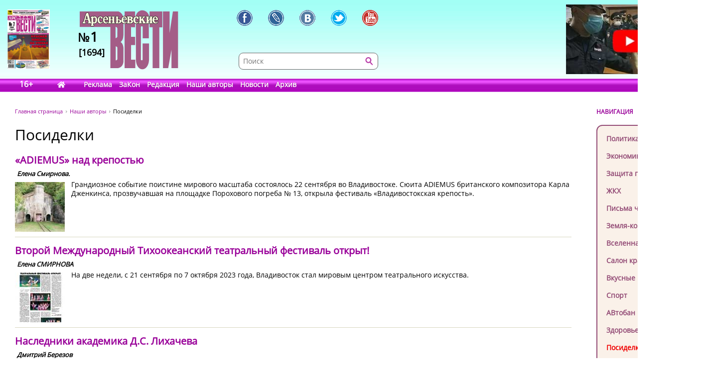

--- FILE ---
content_type: text/html; charset=UTF-8
request_url: https://www.arsvest.ru/rubr/6?page=2
body_size: 11198
content:
<!DOCTYPE html>
<html lang="ru" class="no-js">
<head>
<meta charset="utf-8" />
<meta http-equiv="X-UA-Compatible" content="IE=EmulateIE7; IE=EmulateIE9" />
<link rel="stylesheet" type="text/css" href="/bundles/cmsdefault/css/base.css?v=1">
<!-- Global site tag (gtag.js) - Google Analytics -->
<script async src="https://www.googletagmanager.com/gtag/js?id=UA-111695733-1"></script>
<script>
window.dataLayer = window.dataLayer || [];
function gtag(){dataLayer.push(arguments);}
gtag('js', new Date());
gtag('config', 'UA-111695733-1');

window.stuff_ready = {};

var jQl={q:[],dq:[],gs:[],ready:function(a){"function"==typeof a&&jQl.q.push(a);return jQl},getScript:function(a,c){jQl.gs.push([a,c])},unq:function(){for(var a=0;a<jQl.q.length;a++) $(document).ready(jQl.q[a]);jQl.q=[]},ungs:function(){for(var a=0;a<jQl.gs.length;a++)jQuery.getScript(jQl.gs[a][0],jQl.gs[a][1]);jQl.gs=[]},bId:null,
boot:function(a){"undefined"==typeof window.jQuery.fn?jQl.bId||(jQl.bId=setInterval(function(){
 jQl.boot(a)},25)):(jQl.bId&&clearInterval(jQl.bId),jQl.bId=0,jQl.unqjQdep(),jQl.ungs(),jQuery(jQl.unq()), "function"==typeof a&&a())
},booted:function(){return 0===jQl.bId},loadjQ:function(a,c){setTimeout(function(){var b=document.createElement("script");b.src=a;document.getElementsByTagName("head")[0].appendChild(b)},1);jQl.boot(c)},loadjQdep:function(a){jQl.loadxhr(a,jQl.qdep)},qdep:function(a){a&&("undefined"!==typeof window.jQuery.fn&&!jQl.dq.length?jQl.rs(a):jQl.dq.push(a))},unqjQdep:function(){if("undefined"==typeof window.jQuery.fn)setTimeout(jQl.unqjQdep,50);else{for(var a=0;a<jQl.dq.length;a++)jQl.rs(jQl.dq[a]); jQl.dq=[]}},rs:function(a){var c=document.createElement("script");document.getElementsByTagName("head")[0].appendChild(c);c.text=a},loadxhr:function(a,c){var b;b=jQl.getxo();b.onreadystatechange=function(){4!=b.readyState||200!=b.status||c(b.responseText,a)};try{b.open("GET",a,!0),b.send("")}catch(d){}},getxo:function(){var a=!1;try{a=new XMLHttpRequest}catch(c){for(var b=["MSXML2.XMLHTTP.5.0","MSXML2.XMLHTTP.4.0","MSXML2.XMLHTTP.3.0","MSXML2.XMLHTTP","Microsoft.XMLHTTP"],d=0;d<b.length;++d){try{a= new ActiveXObject(b[d])}catch(e){continue}break}}finally{return a}}};if("undefined"==typeof window.jQuery){var $=jQl.ready,jQuery=$;$.getScript=jQl.getScript};

document.addEventListener('DOMContentLoaded', function(){
 var i = document.getElementById('workaround-DOMContentLoaded-event');
 i.value = 1;
 i.click();
});
</script>

<link rel="icon" href="/bundles/cmsdefault/images/favicon.gif" type="image/gif" />
<meta name="viewport" content="width=device-width, initial-scale=1.0">
<meta name="robots" content="index, follow, all" />
<meta name="Author" content="" />
<meta name="Language" content="ru" />
<meta name="Description" content="Обзор политических и экономических событий страны и края. Защита прав и свобод человека в демократической России. Аналитические статьи, астрологический прогноз на неделю, красота и здоровье, советы по домоводству и др. Раздел Земля-кормилица для владельцев дач и огородов." />
<meta name="Keywords" content="СМИ, газета, пресса, информация, политика, критика, правозащитная, справедливость, альтернативное мнение, независимая, Владивосток, приморье, приморский край, Дальний восток, астрологический прогноз, астропрогноз, мир, вселенная" />
<title>Посиделки - стр. 2 // Арсеньевские вести</title>
<!-- Le fav and touch icons -->
<style>
.head-bg {height:185px; width:100%; margin:0 0 40px; left:0; top:0; background:url('/bundles/cmsdefault/images/skin/head_bg.png') left top repeat-x;}
.topleftBanner {left:15px;position:absolute;} .topBanner {right:15px;position:absolute;}
.logo {display:block; width:198px;height:140px; left:160px;top:20px; background:url('/bundles/cmsdefault/images/skin/logo.png') left top no-repeat;}
@media screen and (max-width: 756px) {
	.topBanner, .tt_banner, .head-bg {display:none;}
	.topBanner, .topleftBanner {background-image:none !important;}
	.logo {left: 135px;}
}

.mid .left { width: 200px; }
.haerr {height:160px;}
</style>
<script async src="/bundles/cmsdefault/combined.js?v=3"></script>

<!--script defer src="https://use.fontawesome.com/releases/v5.0.6/js/all.js"></script-->
<!--script defer src="/bundles/cmsdefault/fontawesome-all-5.0.6.js"></script-->
<script defer src="/bundles/cmsdefault/fa-custom-v1.js"></script>
</head>
<body id="rubr">
<input id="workaround-DOMContentLoaded-event" type="hidden" value="0" />
<!--LiveInternet counter--><script type="text/javascript">
new Image().src = "//counter.yadro.ru/hit?r"+
escape(document.referrer)+((typeof(screen)=="undefined")?"":
";s"+screen.width+"*"+screen.height+"*"+(screen.colorDepth?
screen.colorDepth:screen.pixelDepth))+";u"+escape(document.URL)+
";h"+escape(document.title.substring(0,150))+
";"+Math.random();</script><!--/LiveInternet-->

<div class="head-bg">&nbsp;</div>
<div class="blsearch"><a href="#" data-toggle="modal" data-target="#myModal" class="icon_blsearch" ><i class="fas fa-search"></i></a></div>
<div class="viber"><a href="viber://chat?number=+89242305637" class="icon_blsearch" ><i class="fab fa-viber"></i></a></div>
<div class="whatsapp"><a href="intent://send/+79242305637#Intent;scheme=smsto;package=com.whatsapp;action=android.intent.action.SENDTO;end" class="icon_blsearch"><i class="fab fa-whatsapp"></i></a></div>
<div class="container">
	<div class="row haerr">
		<div class="col-md-3">
			<div class="l_icon">
				<a href="#add_vote" class="lqw"><i class="far fa-question-circle"></i></a>
				<a href="/rubr/2" class="lqwn">H</a>
			</div>
			<span class="tt_banner"><noindex>	<div class="topleftBanner banner" style="top:19px;width:85px;height:120px;background:url(/photo/img/01.png) 0 0 / 85px 120px no-repeat;"
></div>
<!--		<img src="/photo/img/01.png" _class="topleftBanner banner" style="width:85px;height:120px;" _style="width:85px;height:120px;top:19px;width:85px;height:120px;" alt="" />
-->
	</noindex></span>
			<a href="/" class="logo">
					<div class="numbLogo">
        			<div class="a" ><span>№</span>1</div>
			<div class="b">[1694]</div>
        	</div>

			</a>
		</div>
		<div class="col-md-5">
			<div class="soci-tools" itemscope="" itemtype="http://schema.org/Organization">
			 <meta itemprop="name" content="Арсеньевские Вести"><link itemprop="url" href="//www.arsvest.ru/">
			 <link itemprop="logo" href="//www.arsvest.ru/bundles/cmsdefault/images/skin/logo.png"><link itemprop="sameAs" href="https://ru.wikipedia.org/wiki/Арсеньевские_вести">
			 <a rel="nofollow" itemprop="sameAs" title="Арсеньевские Вести в Facebook" href="https://www.facebook.com/pages/Арсеньевские-Вести/282166501919760?fref=ts" class="soci-tool soci-facebook"></a>
			 <a rel="nofollow" itemprop="sameAs" title="Арсеньевские Вести в Живом Журнале" href="http://arsvesti.livejournal.com/" class="soci-tool soci-livejornal"></a>
			 <a rel="nofollow" itemprop="sameAs" title="Арсеньевские Вести в Контакте" href="https://vk.com/arsvesti" class="soci-tool soci-vkontakte"></a>
			<!--a rel="nofollow" itemprop_="sameAs" title="Арсеньевские Вести в Однокласниках" href="http://www.odnoklassniki.ru/group/54584647548949" class="soci-tool soci-odnoklasniki"></a-->
			<!--a rel="nofollow" itemprop="sameAs" title="Арсеньевские Вести в Google Plus" href="https://plus.google.com/103310293170194366996" class="soci-tool soci-gplus"></a-->
			 <a rel="nofollow" itemprop="sameAs" title="Арсеньевские Вести в Twitter" href="https://twitter.com/Arsvest" class="soci-tool soci-twitter"></a>
			 <a rel="nofollow" itemprop="sameAs" title="Арсеньевские Вести в Youtube" href="https://www.youtube.com/user/arsvest" class="soci-tool soci-youtube"></a>
			</div>
			<form class="search_form" method="get" action="/search">
				<input class="text" type="text" value="" name="form[term]" placeholder="Поиск" tabindex="-1" />
				<input class="btn"  type="submit" value="" tabindex="-1" />
				<input type="hidden" value="049ec227d6c7a5fdd65a15a4f1c276efa6917b5d" name="form[_token]" />
			</form>
		</div>
		<div class="col-md-4">
			<noindex>			<a rel="nofollow noreferrer" href="https://youtu.be/iHisSlnUgVY" target="_blank">
	<div class="topBanner banner" style="top:9px;width:249px;height:140px;background:url(/photo/img/banners/4894984984.jpg) 0 0 / 249px 140px no-repeat;"
 title="Строго по Конституции вернем народу власть"></div>
<!--		<img src="/photo/img/banners/4894984984.jpg" style="width:249px;height:140px;" _style="width:249px;height:140px;" alt="" />
-->
		</a>
	</noindex>
		</div>
	</div>

	<div class="row head">
		<div class="col-md-12"><div class="menu">
	<span class="age">16+</span>
	<a href="/" class="home" style="width:2.1em;"><i class="fas fa-home"></i></a>
			<a href="/page_ad"
					>Реклама</a>
			<a href="/page_zakon"
					>ЗаКон</a>
			<a href="/page_edition"
					>Редакция</a>
			<a href="/authors"
					>Наши авторы</a>
			<a href="/rubr/2"
					>Новости</a>
			<a rel="archives" href="/arch"
					>Архив</a>
	</div> </div>
	</div>

	<div class="row">
		<div class="col-md-12">
<div class="page">


<div class="container">
    <div class="row">
        <div class="col-md-10">
        <div class="path">
    <a class="m" href="/">Главная страница</a>
    <a href="/authors">Наши авторы</a>
    <span>Посиделки</span>
</div>
            <h1>Посиделки</h1>

            <div class="left-content">
                    			<div class="news-block">
				<h3><a href="/rubr/6/80240">«АDIEMUS»  над крепостью</a>
												</h3>

                            				<span class="author">Елена Смирнова.</span>
                                                        <img src="/uploads/posts/thumb/100_100_651d2514f0401.jpeg" width="100px" height="100px"/>				<p>Грандиозное событие поистине мирового масштаба состоялось 22 сентября во Владивостоке. Сюита ADIEMUS британского композитора Карла Дженкинса, прозвучавшая на площадке Порохового погреба № 13, открыла фестиваль &laquo;Владивостокская крепость&raquo;.</p>
				<div class="clear">&nbsp;</div>
			</div>
                    			<div class="news-block">
				<h3><a href="/rubr/6/80234">Второй Международный Тихоокеанский театральный фестиваль открыт!</a>
												</h3>

                            				<span class="author">Елена СМИРНОВА</span>
                                                        <img src="/uploads/posts/thumb/100_100_6513e3d7c7cba.jpeg" width="100px" height="100px"/>				<p>На две недели, с 21 сентября по 7 октября 2023 года, Владивосток стал мировым центром театрального искусства.</p>
				<div class="clear">&nbsp;</div>
			</div>
                    			<div class="news-block">
				<h3><a href="/rubr/6/80116">Наследники академика  Д.С. Лихачева</a>
												</h3>

                            				<span class="author">Дмитрий Березов</span>
                                                        				<p>Старшеклассники Приморского края прикоснулись к творчеству ярчайшего гуманитария России. В СПбГУП чествовали победителей федерального культурного проекта &laquo;Наследники академика Д.С. Лихачева&raquo;</p>
				<div class="clear">&nbsp;</div>
			</div>
                    			<div class="news-block">
				<h3><a href="/rubr/6/80103">В преддверии Второго Международного Тихоокеанского театрального фестиваля</a>
												</h3>

                            				<span class="author">Пресс-служба фестиваля.</span>
                                                        				<p>С 21 сентября по 7 октября 2023 года во Владивостоке будет проходить Второй Международный Тихоокеанский театральный фестиваль. Билеты на спектакли программы можно приобрести на официальном сайте: www.pacificfest.ru</p>
				<div class="clear">&nbsp;</div>
			</div>
                    			<div class="news-block">
				<h3><a href="/rubr/6/80083">Отношения мужчины и женщины</a>
												</h3>

                                                        				<p>Огромная, могущественная связь между сильным и слабым полом. Магия притяжения, чувств, эмоций. Отношения &ndash; это труд, работа над которым может продолжаться долгие, долгие годы. Кто-то не готов ждать, кто-то предпочитает отстаивать собственное мнение и правоту, забывая о терпимости и взаимоуважении.</p>
				<div class="clear">&nbsp;</div>
			</div>
                    			<div class="news-block">
				<h3><a href="/rubr/6/79975">Ситуация с зарубежными поездками</a>
												</h3>

                            				<span class="author">Туту.ру.</span>
                                                        <img src="/uploads/posts/thumb/100_100_6448d673853cb.jpeg" width="100px" height="100px"/>				<p>Билеты дороже обычного и требуют пересадок (по большей части в Турции). Шенгенские визы получить сложнее: многие, вообще, не выдают их туристам. Можно пробовать через консульства Франции, Италии и Испании, по мультивизам этих стран можно посещать другие, продолжая поездку. Туров осталось крайне мало.&nbsp;</p>
				<div class="clear">&nbsp;</div>
			</div>
                    			<div class="news-block">
				<h3><a href="/rubr/6/79951">Заголовок: Как заказать и доставить букет из 101 розы онлайн</a>
												</h3>

                                                        				<p>Заказ цветов онлайн - это быстрый и удобный способ приобрести прекрасный букет в любое время дня и ночи, не выходя из дома. Благодаря возможности выбрать и купить цветы в интернете, вы можете с легкостью организовать доставку цветов близким и друзьям, а также оформить заказ для самого себя. Онлайн магазины цветов предоставляют огромный выбор букетов и композиций из различных цветов, что позволяет подобрать идеальный вариант на любой вкус и случай.</p>
				<div class="clear">&nbsp;</div>
			</div>
                    			<div class="news-block">
				<h3><a href="/rubr/6/79834">О любви</a>
												</h3>

                            				<span class="author">Любовь Рожкова</span>
                                                        <img src="/uploads/posts/thumb/100_100_63e32684a524b.jpeg" width="100px" height="100px"/>				<p>Все мои молодые годы прошли в ГРЮБе &ndash; Государственной республиканской юношеской библиотеке на Преображенке. И не потому, что я так любила читать, хотя, конечно, любила, а потому, что в ГРЮБе была самая лучшая тусовка из всех, что встречались на моем жизненном пути.&nbsp;</p>
				<div class="clear">&nbsp;</div>
			</div>
                    			<div class="news-block">
				<h3><a href="/rubr/6/79777">ЧУДЕСА ОТ «ИРОНИИ СУДЬБЫ»</a>
												</h3>

                            				<span class="author">Александр Казакевич  – журналист, киновед,</span>
                                                        <img src="/uploads/posts/thumb/100_100_63abca6e9d806.jpeg" width="100px" height="100px"/>				<p>У Эльдара Aлександровича Pязанова в жизни была одна история принципиального значения, которую он собирался, но не успел опубликовать, но которую нельзя не знать. Это история про письмо из Алма-Аты. Во время интервью речь зашла о том, что его лучшие фильмы реально спасали людям жизни. Haчал он с того, о чем уже писал в &laquo;Неподведенных итогах&raquo;:&nbsp;</p>
				<div class="clear">&nbsp;</div>
			</div>
                    			<div class="news-block">
				<h3><a href="/rubr/6/79710">Зимние туры от Рокан-Тур</a>
												</h3>

                                                        				<p>Есть места, в которые хочется возвращаться. Не потому, что цены привлекают, или, потому что знакомые там проживают. Нет. Их по обыкновению своему, можно назвать душевными. Если вам удалось раствориться в моменте, если слезы от счастья сами катятся из глаз, просто знайте &ndash; вам действительно хорошо, и душой, и телом. Вы нашли то самое, неповторимое место.</p>
				<div class="clear">&nbsp;</div>
			</div>
                    			<div class="news-block">
				<h3><a href="/rubr/6/79689">“Ночь искусств»  в Картинной галерее</a>
												</h3>

                            				<span class="author">Елена Смирнова.</span>
                                                        				<p>4 ноября в Приморской государственной картинной галерее в 10-й раз прошла всероссийская акция &laquo;Ночь искусств&raquo; под девизом &laquo;Искусство объединяет&raquo;. </p>
				<div class="clear">&nbsp;</div>
			</div>
                    			<div class="news-block">
				<h3><a href="/rubr/6/79665">Активный отдых для двоих: топ лучших мест в Минске</a>
												</h3>

                                                        				<p>Заказать активный отдых для двоих в Минске. Стоимость активного отдыха для двоих в Беларуси в загородной базе отдыха &laquo;Фестивальный&raquo;</p>
				<div class="clear">&nbsp;</div>
			</div>
                    			<div class="news-block">
				<h3><a href="/rubr/6/79639">Цветы для Скорпиона: выбираем букет, который покорит своенравную натуру</a>
												</h3>

                                                        				<p>Созвездие, под которым родился человек, накладывает неизгладимый отпечаток на его характер. Поэтому если вы не знаете, какой букет подарить своей девушке, можно делать выбор, основываясь на дате ее рождения. Сегодня мы расскажем о том, какие купить цветы с доставкой девушке-Скорпиону.</p>
				<div class="clear">&nbsp;</div>
			</div>
                    			<div class="news-block">
				<h3><a href="/rubr/6/79621">Дрессировка собак в гостинице</a>
												</h3>

                                                        				<p>Курс дрессировки для собак очень важен, особенно это касается щенков. Многие говорят, что дрессировку с кинологом нужно начинать после полугода, но на самом деле самостоятельно начинать развивать щенка вы можете уже с двух месяцев. Следует сделать акцент на том, что все команды они слышат также хорошо как в 2, так и в 4, 6 месяцев. Очень важно успеть социализировать вашу собаку до 6 месяцев его жизни, потому что дальше он будет просто бояться больших или наоборот, маленьких собак, громких звуков и так далее.</p>
				<div class="clear">&nbsp;</div>
			</div>
                    			<div class="news-block">
				<h3><a href="/rubr/6/79589">Собеседование с няней: когда стоит отказать в приеме на работу</a>
												</h3>

                                                        				<p>Занимаясь поиском няни, хочется думать, что получится найти компетентную претендентку быстро и без особых проблем. Если проявить должную настойчивость, тогда с этим действительно не возникнет каких-либо серьезных неурядиц. Конечно, это зависит от того, что и кого вы ищите.</p>
				<div class="clear">&nbsp;</div>
			</div>
                    </div>
                    <div class="pager">
                    <a href="/rubr/6" class="ll">Предыдущая</a>
        
                			<a href="/rubr/6">1</a>
                			<span class="selected s">2</span>
                			<a href="/rubr/6?page=3">3</a>
                			<a href="/rubr/6?page=4">4</a>
                			<a href="/rubr/6?page=5">5</a>
                			<a href="/rubr/6?page=6">6</a>
                			<a href="/rubr/6?page=7">7</a>
                			<a href="/rubr/6?page=8">8</a>
                			<a href="/rubr/6?page=9">9</a>
                			<a href="/rubr/6?page=10">10</a>
                			<a href="/rubr/6?page=11">11</a>
                			<a href="/rubr/6?page=12">12</a>
                			<a href="/rubr/6?page=13">13</a>
                			<a href="/rubr/6?page=14">14</a>
                			<a href="/rubr/6?page=15">15</a>
                			<a href="/rubr/6?page=16">16</a>
                			<a href="/rubr/6?page=17">17</a>
                			<span>...</span>
                			<a href="/rubr/6?page=340">340</a>
                			<a href="/rubr/6?page=341">341</a>
                			<a href="/rubr/6?page=342">342</a>
                			<a href="/rubr/6?page=343">343</a>
                			<a href="/rubr/6?page=344">344</a>
                			<a href="/rubr/6?page=345">345</a>
                			<a href="/rubr/6?page=346">346</a>
                			<a href="/rubr/6?page=347">347</a>
                			<a href="/rubr/6?page=348">348</a>
                			<a href="/rubr/6?page=349">349</a>
                
                    <a href="/rubr/6?page=3" class="rr">Следующая</a>
            </div>


        </div>
        <div class="col-md-2 right">
            <div class="small-header noborder">НАВИГАЦИЯ</div>
            <div class="menu add">
                <a class="navi redactor" href="/rubr/1" >Колонка редактора</a>
                                    	<a class="navi" href="/rubr/3">Политика</a>
	<a class="navi" href="/rubr/4">Экономика</a>
	<a class="navi" href="/rubr/5">Защита прав</a>
	<a class="navi" href="/rubr/16">ЖКХ</a>
	<a class="navi" href="/rubr/14">Письма читателей</a>
	<a class="navi" href="/rubr/8">Земля-кормилица</a>
	<a class="navi" href="/rubr/7">Вселенная</a>
	<a class="navi" href="/rubr/11">Салон красоты</a>
	<a class="navi" href="/rubr/12">Вкусные рецепты</a>
	<a class="navi" href="/rubr/13">Спорт</a>
	<a class="navi" href="/rubr/15">АВтобан</a>
	<a class="navi" href="/rubr/17">Здоровье</a>
	<a class="navi s" href="/rubr/6">Посиделки</a>
	<a class="navi" href="/rubr/19">Hi-tech</a>
	<a class="navi" href="/rubr/20">Ремонт и строительство</a>

                            </div>

<div class="ban-block">
<noindex></noindex>
</div>

            
    <div class="poll widget" id="add_vote">
    <div class="small-header noborder">ВАШЕ МНЕНИЕ</div>
        <h4>Как вы считаете, где сидит главный враг России?</h4>

        		<form action="#add_vote" method="post">
			<input type="hidden" name="poll" value="671"/>
			<label><input type="radio" name="answer" value="4647" /> <span>1. В Киеве.</span></label>
			<label><input type="radio" name="answer" value="4648" /> <span>2. В Берлине</span></label>
			<label><input type="radio" name="answer" value="4649" /> <span>3. В Вашингтоне.</span></label>
			<label><input type="radio" name="answer" value="4650" /> <span>4. В Лондоне.</span></label>
			<label><input type="radio" name="answer" value="4651" /> <span>5. В Париже.</span></label>
			<label><input type="radio" name="answer" value="4652" /> <span>6. В Госдуме РФ.</span></label>
			<label><input type="radio" name="answer" value="4653" /> <span>7. Сами знаете, где!</span></label>
			<input type="submit" value="Голосовать"/>
		</form>
        
        <p class="resBlock">
            Всего проголосовало<br/>
            1 человек<br/>
            <a href="/polls">Прошлые опросы</a>
        </p>
    </div>

<p><div class="yt_div">
 <iframe class="yt_embed" id="politics" src="https://www.youtube.com/embed/?list=PLsJNPkFXngjLQQLiwBYLMOaGmN4M2D225&disablekb=1&modestbranding=1&enablejsapi=1&origin=https://www.arsvest.ru&controls=2&rel=0" frameborder="0" allowfullscreen type="text/html" width="200" height="150" onload="this.loaded=1;" title="Плейлист - Политика"></iframe>
</div><span id="span-politics"></span></p>

<p><div class="yt_div">
 <iframe class="yt_embed" id="economics" src="https://www.youtube.com/embed/?list=PLsJNPkFXngjKEz3jwrHKN-ax-hjcR0db6&disablekb=1&modestbranding=1&enablejsapi=1&origin=https://www.arsvest.ru&controls=2&rel=0" frameborder="0" allowfullscreen type="text/html" width="200" height="150" onload="this.loaded=1;" title="Плейлист - Экономика"></iframe>
</div><span id="span-economics"></span></p>
<p><div class="yt_div">
 <iframe class="yt_embed" id="ekaterina_shulman" src="https://www.youtube.com/embed/?list=UUL1rJ0ROIw9V1qFeIN0ZTZQ&disablekb=1&modestbranding=1&enablejsapi=1&origin=https://www.arsvest.ru&controls=2&rel=0" frameborder="0" allowfullscreen type="text/html" width="200" height="150" onload="this.loaded=1;" title="Ютуб-канал Екатерины Шульман"></iframe>
</div><span id="span-ekaterina_shulman"></span></p>

<script>
function onYouTubeIframeAPIReady() {
	if( stuff_ready.youtubeAPI ) stuff_ready.youtubeAPI();
	else stuff_ready.youtubeAPI = 1;
}
</script>
<script src="https://www.youtube.com/player_api" defer></script>


<!-- /Addons/youtube-template.html.twig changed -->

            <div class="our-projetcs">
                <h4>Наши проекты</h4>
<p><a href="http://vibor.arsvest.ru" rel="nofollow noreferrer" target="_blank">Суды и выборы</a> - информационный сайт о выборах в Приморье с 1991 года</p>
            </div>

        </div>
    </div>
</div>


</div>
		</div>
	</div>

	<div class="footerWrap">
		<div class="footer">
			<div class="text">
				<!--LiveInternet counter (поставлен 24.07.06)-->
<p><!--LiveInternet logo--><a href="https://www.liveinternet.ru/click" rel="nofollow noreferrer" target="_blank"><img alt="" src="https://counter.yadro.ru/logo?12.3" title="LiveInternet: показано число просмотров за 24 часа, посетителей за 24 часа и за сегодня" align="right" height="31" border="0" width="88" /></a><!--/LiveInternet--> &copy;&nbsp;Арсеньевские вести, 1992&mdash;2022. Индекс подписки: П2436<br /> При перепечатке и при другом использовании материалов, ссылка на &laquo;Арсеньевские вести&raquo; обязательна. <br /> При републикации в сети интернет так же обязательна работающая ссылка на оригинал статьи, или на главную страницу сайта: <a href="/">https://www.arsvest.ru/</a></p>
			</div>
			<div class="row ff">
				<div class="col-md-3 c1"> <div itemscope="" itemtype="http://schema.org/Organization">
<h4>Почтовый адрес:</h4>
<p itemprop="address" itemscope="" itemtype="http://schema.org/PostalAddress"><span itemprop="postalCode">690091</span>, г. <span itemprop="addressLocality">Владивосток</span>, <br /><span itemprop="addressRegion">Приморский край</span>, <span itemprop="addressCountry">Россия</span>.<br />Переулок Шевченко<span itemprop="streetAddress">, дом 9, 27<br /></span></p>
<h4>Редакция газеты<br /> &laquo;<span itemprop="name">Арсеньевские вести</span>&raquo;:</h4>
<p>Телефон: <span itemprop="telephone">+7 (423) 240-70-21</span>, факс: <span itemprop="faxNumber">+7 (423) 240-70-22</span><br /> E-mail: <a href="/cdn-cgi/l/email-protection#2b4a5d6b4a59585d4e585f05595e"><span itemprop="email"><span class="__cf_email__" data-cfemail="c2a3b482a3b0b1b4a7b1b6ecb0b7">[email&#160;protected]</span></span></a></p>
</div>   </div>
				<div class="col-md-3 c2"><h4>Редактор:</h4>
<p>Ирина Георгиевна Гребнёва,<br /> E-mail: <a href="/cdn-cgi/l/email-protection#ea8f8e839e8598aa8b98999c8f999ec4989f"><span class="__cf_email__" data-cfemail="87e2e3eef3e8f5c7e6f5f4f1e2f4f3a9f5f2">[email&#160;protected]</span></a></p>
<h4>Собственный корреспондент &laquo;АВ&raquo;<br /> в Санкт-Петербурге:</h4>
<p>Романенко Татьяна Гаврииловна,<br /> Телефон: 8-921-765-5754,<br /> E-mail: <a href="/cdn-cgi/l/email-protection#fc8e889bbc929d8e9398d28e89"><span class="__cf_email__" data-cfemail="8cfef8ebcce2edfee3e8a2fef9">[email&#160;protected]</span></a></p>
<h4>Отдел рекламы:</h4>
<p>Тел.: (423) 240-70-21, факс: (423) 240-70-22<br /> E-mail: <a href="/cdn-cgi/l/email-protection#dcaeb9b7b0bdb1bd9cbdaeafaab9afa8f2aea9"><span class="__cf_email__" data-cfemail="e99b8c8285888488a9889b9a9f8c9a9dc79b9c">[email&#160;protected]</span></a></p> </div>
				<div class="col-md-3 c3">	<a class="navi" href="/rubr/3">Политика</a>
	<a class="navi" href="/rubr/4">Экономика</a>
	<a class="navi" href="/rubr/5">Защита прав</a>
	<a class="navi" href="/rubr/16">ЖКХ</a>
	<a class="navi" href="/rubr/14">Письма читателей</a>
	<a class="navi" href="/rubr/8">Земля-кормилица</a>
	<a class="navi" href="/rubr/7">Вселенная</a>
	<a class="navi" href="/rubr/11">Салон красоты</a>
	<a class="navi" href="/rubr/12">Вкусные рецепты</a>
	<a class="navi" href="/rubr/13">Спорт</a>
	<a class="navi" href="/rubr/15">АВтобан</a>
	<a class="navi" href="/rubr/17">Здоровье</a>
	<a class="navi s" href="/rubr/6">Посиделки</a>
	<a class="navi" href="/rubr/19">Hi-tech</a>
	<a class="navi" href="/rubr/20">Ремонт и строительство</a>
 </div>
				<div class="col-md-3 c4"> <a href="/search">Поиск</a>
<a href="/arch">Архив номеров</a>
<a href="/page_edition">Редакция газеты</a>
<a href="/page_ad">Информация рекламодателям</a>
<a href="/page_subscription">Подписка</a>
</div>
			</div>
		</div>
	</div>
</div>


    <!-- Le javascript
   ================================================== -->


<!-- Modal -->
  <div class="modal fade" id="myModal" role="dialog">
    <div class="modal-dialog">

      <!-- Modal content-->
      <div class="modal-content">
        <div class="modal-header">
          <button type="button" class="close" data-dismiss="modal">&times;</button>
          <h4 class="modal-title">Поиск по сайту</h4>
        </div>
        <div class="modal-body">
         <form class="search_form modd" method="get" action="/search">
                <input class="text" type="text" value="" name="form[term]" placeholder="Поиск" tabindex="-1" />
                <input class="btn"  type="submit" value="" tabindex="-1" />
                <input type="hidden" value="049ec227d6c7a5fdd65a15a4f1c276efa6917b5d" name="form[_token]" />
         </form>
        </div>
        <div class="modal-footer">
          <button type="button" class="btn btn-default" data-dismiss="modal">Закрыть</button>
        </div>
      </div>

    </div>
  </div>

  <div class="modal fade" id="myModalnes" role="dialog">
    <div class="modal-dialog">

      <!-- Modal content-->
      <div class="modal-content">
        <div class="modal-header">
          <button type="button" class="close" data-dismiss="modal">&times;</button>
          <h4 class="modal-title">Оcтавить новость</h4>
        </div>
        <div class="modal-body">
         <form class="" method="get" action="#">
                <input class="text" type="text" value="" name="" placeholder="Введите название новости " style="
    height:  35px;
    width: 250px;
" />
                <button type="submit" style=" 
    height:  36px;
    color:  #FFF;
    border:  none; background: #CC00FF;
">Отправить</button>

         </form>
        </div>
        <div class="modal-footer">
          <button type="button" class="btn btn-default" data-dismiss="modal">Закрыть</button>
        </div>
      </div>

    </div>
  </div>
<script data-cfasync="false" src="/cdn-cgi/scripts/5c5dd728/cloudflare-static/email-decode.min.js"></script><script>
// When the user scrolls down 20px from the top of the document, show the button
window.onscroll = function() {//scrollFunction()};

//function scrollFunction() {
    if (document.body.scrollTop > 200 || document.documentElement.scrollTop > 200) {
        document.getElementById("myBtn").style.display = "block";
    } else {
        document.getElementById("myBtn").style.display = "none";
    }
};
</script>
 <script>document.cookie = "resolution="+screen.width+"x"+screen.height+"; expires=Wed, 18 Jul 2029 05:49:51 GMT; path=/";</script>
 <button onclick="document.body.scrollTop=0; document.documentElement.scrollTop=0;" id="myBtn" title="Go to top">Вверх</button>
<script defer src="https://static.cloudflareinsights.com/beacon.min.js/vcd15cbe7772f49c399c6a5babf22c1241717689176015" integrity="sha512-ZpsOmlRQV6y907TI0dKBHq9Md29nnaEIPlkf84rnaERnq6zvWvPUqr2ft8M1aS28oN72PdrCzSjY4U6VaAw1EQ==" data-cf-beacon='{"version":"2024.11.0","token":"73a1d387094a42b79f41d0c5a1e1894b","r":1,"server_timing":{"name":{"cfCacheStatus":true,"cfEdge":true,"cfExtPri":true,"cfL4":true,"cfOrigin":true,"cfSpeedBrain":true},"location_startswith":null}}' crossorigin="anonymous"></script>
</body>
</html>

